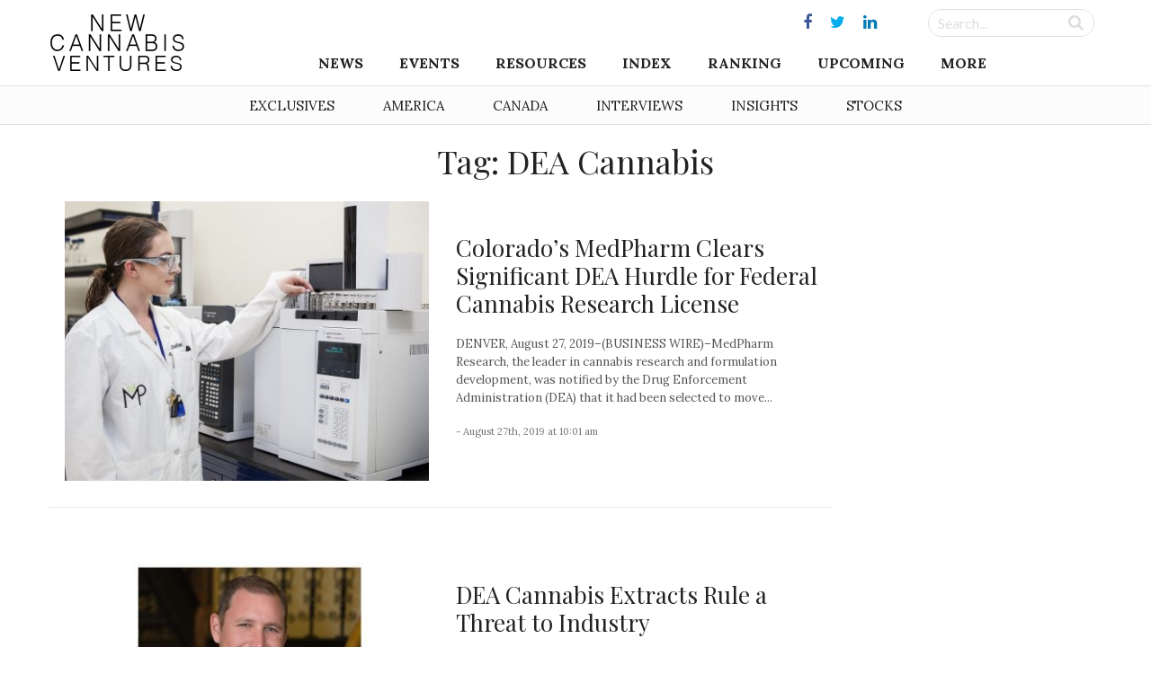

--- FILE ---
content_type: text/html; charset=UTF-8
request_url: https://www.newcannabisventures.com/tag/dea-cannabis/
body_size: 9098
content:
<!DOCTYPE html>
<html lang="en-US" prefix="og: http://ogp.me/ns# fb: http://ogp.me/ns/fb# website: http://ogp.me/ns/website#">
<head itemscope itemtype="https://schema.org/ItemList">
<meta charset="UTF-8">
<meta name="viewport" content="width=device-width, initial-scale=1">
<link rel="profile" href="https://gmpg.org/xfn/11">
<link rel="pingback" href="https://www.newcannabisventures.com/xmlrpc.php">
<link href="https://fonts.googleapis.com/css?family=Lato:400,400i,700,700i|Lora:400,700,700i|Playfair+Display:400,700,900&amp;subset=latin-ext" rel="stylesheet">
<title>DEA Cannabis &#8211; New Cannabis Ventures</title>
<link rel='dns-prefetch' href='//maxcdn.bootstrapcdn.com' />
<link rel='dns-prefetch' href='//fonts.googleapis.com' />
<link rel='dns-prefetch' href='//s.w.org' />
<link rel="alternate" type="application/rss+xml" title="New Cannabis Ventures &raquo; Feed" href="https://www.newcannabisventures.com/feed/" />
<link rel="alternate" type="application/rss+xml" title="New Cannabis Ventures &raquo; Comments Feed" href="https://www.newcannabisventures.com/comments/feed/" />
<link rel="alternate" type="application/rss+xml" title="New Cannabis Ventures &raquo; DEA Cannabis Tag Feed" href="https://www.newcannabisventures.com/tag/dea-cannabis/feed/" />
		<script type="d06565cf52863128e3effd65-text/javascript">
			window._wpemojiSettings = {"baseUrl":"https:\/\/s.w.org\/images\/core\/emoji\/11\/72x72\/","ext":".png","svgUrl":"https:\/\/s.w.org\/images\/core\/emoji\/11\/svg\/","svgExt":".svg","source":{"wpemoji":"https:\/\/www.newcannabisventures.com\/wp-includes\/js\/wp-emoji.js?ver=4.9.9","twemoji":"https:\/\/www.newcannabisventures.com\/wp-includes\/js\/twemoji.js?ver=4.9.9"}};
			( function( window, document, settings ) {
	var src, ready, ii, tests;

	/*
	 * Create a canvas element for testing native browser support
	 * of emoji.
	 */
	var canvas = document.createElement( 'canvas' );
	var context = canvas.getContext && canvas.getContext( '2d' );

	/**
	 * Check if two sets of Emoji characters render the same.
	 *
	 * @param set1 array Set of Emoji characters.
	 * @param set2 array Set of Emoji characters.
	 * @returns {boolean} True if the two sets render the same.
	 */
	function emojiSetsRenderIdentically( set1, set2 ) {
		var stringFromCharCode = String.fromCharCode;

		// Cleanup from previous test.
		context.clearRect( 0, 0, canvas.width, canvas.height );
		context.fillText( stringFromCharCode.apply( this, set1 ), 0, 0 );
		var rendered1 = canvas.toDataURL();

		// Cleanup from previous test.
		context.clearRect( 0, 0, canvas.width, canvas.height );
		context.fillText( stringFromCharCode.apply( this, set2 ), 0, 0 );
		var rendered2 = canvas.toDataURL();

		return rendered1 === rendered2;
	}

	/**
	 * Detect if the browser supports rendering emoji or flag emoji. Flag emoji are a single glyph
	 * made of two characters, so some browsers (notably, Firefox OS X) don't support them.
	 *
	 * @since 4.2.0
	 *
	 * @param type {String} Whether to test for support of "flag" or "emoji".
	 * @return {Boolean} True if the browser can render emoji, false if it cannot.
	 */
	function browserSupportsEmoji( type ) {
		var isIdentical;

		if ( ! context || ! context.fillText ) {
			return false;
		}

		/*
		 * Chrome on OS X added native emoji rendering in M41. Unfortunately,
		 * it doesn't work when the font is bolder than 500 weight. So, we
		 * check for bold rendering support to avoid invisible emoji in Chrome.
		 */
		context.textBaseline = 'top';
		context.font = '600 32px Arial';

		switch ( type ) {
			case 'flag':
				/*
				 * Test for UN flag compatibility. This is the least supported of the letter locale flags,
				 * so gives us an easy test for full support.
				 *
				 * To test for support, we try to render it, and compare the rendering to how it would look if
				 * the browser doesn't render it correctly ([U] + [N]).
				 */
				isIdentical = emojiSetsRenderIdentically(
					[ 55356, 56826, 55356, 56819 ],
					[ 55356, 56826, 8203, 55356, 56819 ]
				);

				if ( isIdentical ) {
					return false;
				}

				/*
				 * Test for English flag compatibility. England is a country in the United Kingdom, it
				 * does not have a two letter locale code but rather an five letter sub-division code.
				 *
				 * To test for support, we try to render it, and compare the rendering to how it would look if
				 * the browser doesn't render it correctly (black flag emoji + [G] + [B] + [E] + [N] + [G]).
				 */
				isIdentical = emojiSetsRenderIdentically(
					[ 55356, 57332, 56128, 56423, 56128, 56418, 56128, 56421, 56128, 56430, 56128, 56423, 56128, 56447 ],
					[ 55356, 57332, 8203, 56128, 56423, 8203, 56128, 56418, 8203, 56128, 56421, 8203, 56128, 56430, 8203, 56128, 56423, 8203, 56128, 56447 ]
				);

				return ! isIdentical;
			case 'emoji':
				/*
				 * She's the hero Emoji deserves, but not the one it needs right now.
				 *
				 * To test for support, try to render a new emoji (female superhero),
				 * then compare it to how it would look if the browser doesn't render it correctly
				 * (superhero + female sign).
				 */
				isIdentical = emojiSetsRenderIdentically(
					[55358, 56760, 9792, 65039],
					[55358, 56760, 8203, 9792, 65039]
				);
				return ! isIdentical;
		}

		return false;
	}

	function addScript( src ) {
		var script = document.createElement( 'script' );

		script.src = src;
		script.defer = script.type = 'text/javascript';
		document.getElementsByTagName( 'head' )[0].appendChild( script );
	}

	tests = Array( 'flag', 'emoji' );

	settings.supports = {
		everything: true,
		everythingExceptFlag: true
	};

	for( ii = 0; ii < tests.length; ii++ ) {
		settings.supports[ tests[ ii ] ] = browserSupportsEmoji( tests[ ii ] );

		settings.supports.everything = settings.supports.everything && settings.supports[ tests[ ii ] ];

		if ( 'flag' !== tests[ ii ] ) {
			settings.supports.everythingExceptFlag = settings.supports.everythingExceptFlag && settings.supports[ tests[ ii ] ];
		}
	}

	settings.supports.everythingExceptFlag = settings.supports.everythingExceptFlag && ! settings.supports.flag;

	settings.DOMReady = false;
	settings.readyCallback = function() {
		settings.DOMReady = true;
	};

	if ( ! settings.supports.everything ) {
		ready = function() {
			settings.readyCallback();
		};

		if ( document.addEventListener ) {
			document.addEventListener( 'DOMContentLoaded', ready, false );
			window.addEventListener( 'load', ready, false );
		} else {
			window.attachEvent( 'onload', ready );
			document.attachEvent( 'onreadystatechange', function() {
				if ( 'complete' === document.readyState ) {
					settings.readyCallback();
				}
			} );
		}

		src = settings.source || {};

		if ( src.concatemoji ) {
			addScript( src.concatemoji );
		} else if ( src.wpemoji && src.twemoji ) {
			addScript( src.twemoji );
			addScript( src.wpemoji );
		}
	}

} )( window, document, window._wpemojiSettings );
		</script>
		<style type="text/css">
img.wp-smiley,
img.emoji {
	display: inline !important;
	border: none !important;
	box-shadow: none !important;
	height: 1em !important;
	width: 1em !important;
	margin: 0 .07em !important;
	vertical-align: -0.1em !important;
	background: none !important;
	padding: 0 !important;
}
</style>
<link rel='stylesheet' id='quotemedia-style-css'  href='https://www.newcannabisventures.com/wp-content/plugins/quotemedia-maxburst/assets/css/quotemedia-style.css?ver=4.9.9' type='text/css' media='all' />
<link rel='stylesheet' id='starter-style-css'  href='https://www.newcannabisventures.com/wp-content/themes/maxcanvas_child/style.css?ver=4.9.9' type='text/css' media='all' />
<link rel='stylesheet' id='normalize-css'  href='https://www.newcannabisventures.com/wp-content/themes/maxcanvas/css/normalize.css?ver=4.9.9' type='text/css' media='all' />
<link rel='stylesheet' id='bootstrap-style-css'  href='https://maxcdn.bootstrapcdn.com/bootstrap/3.3.7/css/bootstrap.min.css?ver=4.9.9' type='text/css' media='all' />
<link rel='stylesheet' id='font-awesome-css'  href='https://www.newcannabisventures.com/wp-content/plugins/js_composer/assets/lib/bower/font-awesome/css/font-awesome.min.css?ver=5.5.5' type='text/css' media='all' />
<link rel='stylesheet' id='animate-css'  href='https://www.newcannabisventures.com/wp-content/themes/maxcanvas/css/animate.css?ver=4.9.9' type='text/css' media='all' />
<link rel='stylesheet' id='parent-style-css'  href='https://www.newcannabisventures.com/wp-content/themes/maxcanvas/style.css?ver=4.9.9' type='text/css' media='all' />
<link rel='stylesheet' id='tablepress-default-css'  href='https://www.newcannabisventures.com/wp-content/plugins/tablepress/css/default.css?ver=1.9.2' type='text/css' media='all' />
<link rel='stylesheet' id='tablepress-custom-css'  href='https://www.newcannabisventures.com/wp-content/tablepress-custom.css?ver=23' type='text/css' media='all' />
<link rel='stylesheet' id='addtoany-css'  href='https://www.newcannabisventures.com/wp-content/plugins/add-to-any/addtoany.min.css?ver=1.15' type='text/css' media='all' />
<style id='addtoany-inline-css' type='text/css'>
#social-sharing .addtoany_list a>span {
    padding: 13px;
}

/*Tighten spacing between icons*/
#social-sharing .a2a_button_twitter,
#social-sharing .a2a_button_facebook,
#social-sharing .a2a_button_google_plus,
#social-sharing .a2a_button_linkedin,
#social-sharing .a2a_button_reddit { margin-bottom: -10px;
}

/*Facebook*/

#social-sharing .a2a_s_facebook {
    background-color: #fff !important;
    border: 1px solid #eaeaea !important;
    border-radius: 0 !important;
}
#social-sharing .a2a_s_facebook path {
    fill: rgb(65,99,175) !important;
}
/*/hover*/
#social-sharing a:hover .a2a_s_facebook {
    background-color: rgb(65,99,175) !important;
    opacity: 1;
}
#social-sharing a:hover .a2a_s_facebook path {
    fill: #fff !important;
}

/*twitter*/

#social-sharing .a2a_s_twitter {
    background-color: #fff !important;
    border: 1px solid #eaeaea !important;
    border-radius: 0 !important;
}
#social-sharing .a2a_s_twitter path {
    fill: rgb(85,172,238) !important;
}
#social-sharing a:hover .a2a_s_twitter {
    background-color: rgb(85,172,238) !important;
    opacity: 1;
}
#social-sharing a:hover .a2a_s_twitter path {
    fill: #fff !important;
}

/*google+*/
#social-sharing .a2a_s_google_plus {
    background-color: #fff !important;
    border: 1px solid #eaeaea !important;
    border-radius: 0 !important;
    padding: 10px !important;
}
#social-sharing .a2a_s_google_plus path {
    fill: rgb(232,64,52) !important;
}
#social-sharing a:hover .a2a_s_google_plus {
    background-color: rgb(232,64,52) !important;
    opacity: 1;
}
#social-sharing a:hover .a2a_s_google_plus path {
    fill: #fff !important;
}


/*Linkedin*/

#social-sharing .a2a_s_linkedin {
    background-color: #fff !important;
    border: 1px solid #eaeaea !important;
    border-radius: 0 !important;
}
#social-sharing .a2a_s_linkedin path {
    fill: rgb(25,133,188) !important;
}
#social-sharing a:hover .a2a_s_linkedin {
    background-color: rgb(25,133,188) !important;
    opacity: 1;
}
#social-sharing a:hover .a2a_s_linkedin path {
    fill: #fff !important;
}

/*reddit*/
#social-sharing .a2a_s_reddit {
    background-color: #fff !important;
    border: 1px solid #eaeaea !important;
    border-radius: 0 !important;
}
#social-sharing .a2a_s_reddit path {
    fill: rgb(239,70,35) !important;
}
#social-sharing a:hover .a2a_s_reddit {
    background-color: rgb(239,70,35) !important;
    opacity: 1
}
#social-sharing a:hover .a2a_s_reddit path {
    fill: #fff !important;
}
</style>
<link rel='stylesheet' id='slick-style-css'  href='https://www.newcannabisventures.com/wp-content/themes/maxcanvas_child/assets/js/slick/slick.css?ver=4.9.9' type='text/css' media='all' />
<link rel='stylesheet' id='slick-theme-style-css'  href='https://www.newcannabisventures.com/wp-content/themes/maxcanvas_child/assets/js/slick/slick-theme.css?ver=4.9.9' type='text/css' media='all' />
<link rel='stylesheet' id='sidr-style-css'  href='https://www.newcannabisventures.com/wp-content/themes/maxcanvas_child/assets/js/sidr/stylesheets/jquery.sidr.light.css?ver=4.9.9' type='text/css' media='all' />
<link rel='stylesheet' id='bootstrap3-extended-css'  href='https://www.newcannabisventures.com/wp-content/themes/maxcanvas_child/assets/css/bootstrap3-ext.css?ver=4.9.9' type='text/css' media='all' />
<link rel='stylesheet' id='global-style-css'  href='https://www.newcannabisventures.com/wp-content/themes/maxcanvas_child/assets/css/global.css?ver=4.9.9' type='text/css' media='all' />
<link rel='stylesheet' id='responsive-style-css'  href='https://www.newcannabisventures.com/wp-content/themes/maxcanvas_child/assets/css/responsive.css?ver=4.9.9' type='text/css' media='all' />
<link rel='stylesheet' id='google-playfair-css'  href='https://fonts.googleapis.com/css?family=Playfair+Display&#038;ver=4.9.9' type='text/css' media='all' />
<link rel='stylesheet' id='custom-navigation-style-css'  href='https://www.newcannabisventures.com/wp-content/themes/maxcanvas_child/assets/css/menu/navigation.css?ver=4.9.9' type='text/css' media='all' />
<link rel='stylesheet' id='blog-css'  href='https://www.newcannabisventures.com/wp-content/themes/maxcanvas_child/assets/css/blog.css?ver=4.9.9' type='text/css' media='all' />
<script type="d06565cf52863128e3effd65-text/javascript" src='https://www.newcannabisventures.com/wp-includes/js/jquery/jquery.js?ver=1.12.4'></script>
<script type="d06565cf52863128e3effd65-text/javascript" src='https://www.newcannabisventures.com/wp-includes/js/jquery/jquery-migrate.js?ver=1.4.1'></script>
<script type="d06565cf52863128e3effd65-text/javascript" src='https://www.newcannabisventures.com/wp-content/plugins/add-to-any/addtoany.min.js?ver=1.1'></script>
<script type="d06565cf52863128e3effd65-text/javascript" src='https://maxcdn.bootstrapcdn.com/bootstrap/3.3.7/js/bootstrap.min.js?ver=4.9.9'></script>
<link rel='https://api.w.org/' href='https://www.newcannabisventures.com/wp-json/' />
<link rel="EditURI" type="application/rsd+xml" title="RSD" href="https://www.newcannabisventures.com/xmlrpc.php?rsd" />
<link rel="wlwmanifest" type="application/wlwmanifest+xml" href="https://www.newcannabisventures.com/wp-includes/wlwmanifest.xml" /> 
<meta name="generator" content="WordPress 4.9.9" />

<script data-cfasync="false">
window.a2a_config=window.a2a_config||{};a2a_config.callbacks=[];a2a_config.overlays=[];a2a_config.templates={};
a2a_config.templates.twitter = {
    text: "${title} ${link}",
	via: "invest420",
    hashtags: "cannabis"
};
(function(d,s,a,b){a=d.createElement(s);b=d.getElementsByTagName(s)[0];a.async=1;a.src="https://static.addtoany.com/menu/page.js";b.parentNode.insertBefore(a,b);})(document,"script");
</script>
<style>
body{ padding-top: 0px !important; }
body.body-logged-in .fixed-header{ top: 28px !important; }
body.logged-in .fixed-header{ top: 28px !important; }
</style>
<meta name="generator" content="Powered by WPBakery Page Builder - drag and drop page builder for WordPress."/>
<!--[if lte IE 9]><link rel="stylesheet" type="text/css" href="https://www.newcannabisventures.com/wp-content/plugins/js_composer/assets/css/vc_lte_ie9.min.css" media="screen"><![endif]-->

<!-- wpsso meta tags begin -->
<!-- generator:1 --><meta name="generator" content="WPSSO Core 5.0.1/L*"/>
<!-- generator:2 --><meta name="generator" content="WPSSO UM 2.0.0/F"/>
<link rel="canonical" href="https://www.newcannabisventures.com/tag/dea-cannabis/"/>
<meta property="og:locale" content="en_US"/>
<meta property="og:site_name" content="New Cannabis Ventures"/>
<meta property="og:title" content="DEA Cannabis"/>
<meta property="og:description" content="Tag archive for DEA Cannabis."/>
<!-- og:image:1 --><meta property="og:image" content="https://www.newcannabisventures.com/wp-content/uploads/2016/06/new-cannabis-ventures-black.jpg"/>
<!-- og:image:1 --><meta property="og:image:width" content="600"/>
<!-- og:image:1 --><meta property="og:image:height" content="315"/>
<meta name="twitter:domain" content="www.newcannabisventures.com"/>
<meta name="twitter:site" content="@invest420"/>
<meta name="twitter:title" content="DEA Cannabis"/>
<meta name="twitter:description" content="Tag archive for DEA Cannabis."/>
<meta name="twitter:card" content="summary"/>
<meta name="twitter:image" content="https://www.newcannabisventures.com/wp-content/uploads/2016/06/new-cannabis-ventures-black.jpg"/>
<link itemprop="url" href="https://www.newcannabisventures.com/tag/dea-cannabis/"/>
<meta itemprop="name" content="DEA Cannabis"/>
<meta itemprop="description" content="Tag archive for DEA Cannabis."/>
<meta name="thumbnail" content="https://www.newcannabisventures.com/wp-content/uploads/2016/06/new-cannabis-ventures-black.jpg"/>
<meta name="robots" content="index, follow"/>
<noscript itemprop="image" itemscope itemtype="https://schema.org/ImageObject">
	<link itemprop="url" href="https://www.newcannabisventures.com/wp-content/uploads/2016/06/new-cannabis-ventures-black.jpg"/>
	<meta itemprop="width" content="600"/>
	<meta itemprop="height" content="315"/>
</noscript>
<!-- wpsso meta tags end -->
<!-- added on 2026-01-20T03:19:16+00:00 in 0.001075 secs from https://www.newcannabisventures.com -->

<noscript><style type="text/css"> .wpb_animate_when_almost_visible { opacity: 1; }</style></noscript></head>

<body class="archive tag tag-dea-cannabis tag-2527 group-blog wpb-js-composer js-comp-ver-5.5.5 vc_responsive">
<a href="#" id="return-to-top" title="Go to top"><i class="fa fa-angle-up" aria-hidden="true"></i></a>
	<header class="navbar-fixed-top">
		<div id="header">
			<div class="container">
				<div class="row">
					<div class="main desktop-nav col-xs-12">
						<div id="primary">
	<div id="logo" class="vcenter">
		<a href="https://www.newcannabisventures.com"><img src="https://www.newcannabisventures.com/wp-content/uploads/2018/02/logo-new.png" alt="New Cannabis Ventures"></a>
	</div><!-- Logo -->

	<div id="primary-wrapper" class="vcenter">
		
					<div id="social-media" class="vcenter">
			    			    	<a href="https://www.facebook.com/ncvmedia" target="_blank"><i class="fa fa-facebook"></i></a>
			    			    	<a href="https://twitter.com/ncvmedia" target="_blank"><i class="fa fa-twitter"></i></a>
			    			    	<a href="https://www.linkedin.com/company/new-cannabis-ventures/" target="_blank"><i class="fa fa-linkedin"></i></a>
			    			</div>
				
		<div id="search-form" class="vcenter">
			<form role="search" method="get" id="searchform" action="https://www.newcannabisventures.com/">
			    <div class="searchboxwrapper">
			    	<input class="searchbox" type="text" value="" name="s" placeholder="Search..." id="s">
			        <input class="searchsubmit" type="submit" id="searchsubmit" value="">
			    </div>
			</form>
		</div>

		<div class="nav">
			<div id="navigation">
		    	<div class="menu-header">
			    	<div class="mobile-logo">
			    		<a href="https://www.newcannabisventures.com"><img src="https://www.newcannabisventures.com/wp-content/uploads/2018/02/logo-new.png" alt="New Cannabis Ventures"></a>
			    	</div>
			    	<a id="btnClose" href="javascript:void(0)" onClick="if (!window.__cfRLUnblockHandlers) return false; jQuery.sidr('close', 'open');" data-cf-modified-d06565cf52863128e3effd65-="">&times;</a>
                </div>
				<nav role="navigation" class="nav row">
                	<ul id="menu-header-navigation-menu" class="menu"><li id="menu-item-24992" class="menu-item menu-item-type-post_type menu-item-object-page menu-item-home menu-item-has-children menu-item-24992"><a href="https://www.newcannabisventures.com/">News</a>
<ul class="sub-menu">
	<li id="menu-item-24020" class="menu-item menu-item-type-taxonomy menu-item-object-category menu-item-24020"><a href="https://www.newcannabisventures.com/category/exclusives/">Exclusive &#038; Breaking News</a></li>
	<li id="menu-item-24019" class="menu-item menu-item-type-taxonomy menu-item-object-category menu-item-24019"><a href="https://www.newcannabisventures.com/category/cannabis-thought-leader-news/">Thought Leader News</a></li>
	<li id="menu-item-24017" class="menu-item menu-item-type-taxonomy menu-item-object-category menu-item-24017"><a href="https://www.newcannabisventures.com/category/cannabis-investor-news/">Cannabis Investor News</a></li>
	<li id="menu-item-24016" class="menu-item menu-item-type-taxonomy menu-item-object-category menu-item-24016"><a href="https://www.newcannabisventures.com/category/cannabis-company-news/">Cannabis Company News</a></li>
	<li id="menu-item-24018" class="menu-item menu-item-type-taxonomy menu-item-object-category menu-item-24018"><a href="https://www.newcannabisventures.com/category/cannabis-products-and-services-news/">Products &#038; Services News</a></li>
	<li id="menu-item-24021" class="menu-item menu-item-type-taxonomy menu-item-object-category menu-item-24021"><a href="https://www.newcannabisventures.com/category/publicly-traded-cannabis-stock-news/">Public Company News</a></li>
</ul>
</li>
<li id="menu-item-46675" class="menu-item menu-item-type-custom menu-item-object-custom menu-item-has-children menu-item-46675"><a href="#">Events</a>
<ul class="sub-menu">
	<li id="menu-item-46677" class="menu-item menu-item-type-post_type menu-item-object-page menu-item-46677"><a href="https://www.newcannabisventures.com/cannabis-industry-events/">Cannabis Industry Events</a></li>
	<li id="menu-item-46676" class="menu-item menu-item-type-post_type menu-item-object-page menu-item-46676"><a href="https://www.newcannabisventures.com/cannabis-investor-earnings-conference-call-calendar/">Earnings Conference Call Calendar</a></li>
</ul>
</li>
<li id="menu-item-24023" class="menu-item menu-item-type-custom menu-item-object-custom menu-item-has-children menu-item-24023"><a href="#">Resources</a>
<ul class="sub-menu">
	<li id="menu-item-24024" class="menu-item menu-item-type-post_type menu-item-object-page menu-item-24024"><a href="https://www.newcannabisventures.com/cannabis-investors/">Cannabis Investors</a></li>
	<li id="menu-item-24025" class="menu-item menu-item-type-post_type menu-item-object-page menu-item-24025"><a href="https://www.newcannabisventures.com/cannabis-companies/">Cannabis Companies</a></li>
	<li id="menu-item-24026" class="menu-item menu-item-type-post_type menu-item-object-page menu-item-24026"><a href="https://www.newcannabisventures.com/cannabis-products-and-services/">Ancillary Companies</a></li>
	<li id="menu-item-24031" class="menu-item menu-item-type-post_type menu-item-object-page menu-item-24031"><a href="https://www.newcannabisventures.com/marijuana-business-licenses/">Cannabis Licenses</a></li>
	<li id="menu-item-24028" class="menu-item menu-item-type-post_type menu-item-object-page menu-item-24028"><a href="https://www.newcannabisventures.com/canadian-cannabis-investor-resources/">Canadian Cannabis Resources</a></li>
	<li id="menu-item-53229" class="menu-item menu-item-type-custom menu-item-object-custom menu-item-53229"><a href="https://www.newcannabisventures.com/state-medical-marijuana-programs/">American Cannabis Resources</a></li>
	<li id="menu-item-24030" class="menu-item menu-item-type-post_type menu-item-object-page menu-item-24030"><a href="https://www.newcannabisventures.com/support-the-cannabis-industry/">Support the Cause</a></li>
</ul>
</li>
<li id="menu-item-28463" class="menu-item menu-item-type-post_type menu-item-object-page menu-item-28463"><a href="https://www.newcannabisventures.com/cannabis-stock-index/">Index</a></li>
<li id="menu-item-24032" class="menu-item menu-item-type-post_type menu-item-object-page menu-item-24032"><a href="https://www.newcannabisventures.com/cannabis-company-revenue-ranking/">Ranking</a></li>
<li id="menu-item-41051" class="menu-item menu-item-type-post_type menu-item-object-page menu-item-41051"><a href="https://www.newcannabisventures.com/cannabis-stock-ipos-and-new-issues/">Upcoming</a></li>
<li id="menu-item-24035" class="menu-item menu-item-type-custom menu-item-object-custom menu-item-has-children menu-item-24035"><a href="#">More</a>
<ul class="sub-menu">
	<li id="menu-item-24036" class="menu-item menu-item-type-post_type menu-item-object-page menu-item-24036"><a href="https://www.newcannabisventures.com/about-new-cannabis-ventures/">Company Overview</a></li>
	<li id="menu-item-24043" class="menu-item menu-item-type-post_type menu-item-object-page menu-item-24043"><a href="https://www.newcannabisventures.com/subscribe/">The NCV Newsletter</a></li>
	<li id="menu-item-24037" class="menu-item menu-item-type-post_type menu-item-object-page menu-item-24037"><a href="https://www.newcannabisventures.com/alan-brochstein-media-mentions/">Press &#038; Media Mentions</a></li>
	<li id="menu-item-24034" class="menu-item menu-item-type-post_type menu-item-object-page menu-item-24034"><a href="https://www.newcannabisventures.com/cannabis-and-marijuana-entrepreneurs/">Get Listed</a></li>
	<li id="menu-item-24038" class="menu-item menu-item-type-post_type menu-item-object-page menu-item-24038"><a href="https://www.newcannabisventures.com/cannabis-advertising/">Advertise With Us</a></li>
	<li id="menu-item-24041" class="menu-item menu-item-type-custom menu-item-object-custom menu-item-24041"><a target="_blank" href="https://form.jotform.com/53395769996179">Submit a News Tip</a></li>
	<li id="menu-item-24042" class="menu-item menu-item-type-post_type menu-item-object-page menu-item-24042"><a href="https://www.newcannabisventures.com/cannabis-news-mobile-app-real-time-alerts/">Mobile App</a></li>
	<li id="menu-item-24044" class="menu-item menu-item-type-post_type menu-item-object-page menu-item-24044"><a href="https://www.newcannabisventures.com/contact/">Contact</a></li>
</ul>
</li>
</ul>                </nav>
			</div>
		</div>

	</div>
</div>					</div>
					<div class="mobile-nav col-xs-12">
						<div id="primary">
	<div id="primary-wrapper">
				
		<div class="nav vcenter">
			<div id="mobile-header" class="text-center pull-left">

			   	<a id="responsive-menu-button" class="" href="#open">
					<span></span>
					<span></span>
					<span></span>
			    </a>
			    
			    <div id="navigation">
			    	<div class="menu-header">
				    	<div class="mobile-logo">
				    		<a href="https://www.newcannabisventures.com"><img src="https://www.newcannabisventures.com/wp-content/uploads/2018/02/logo-new.png" alt="New Cannabis Ventures"></a>
				    	</div>
				    	<a id="btnClose" href="javascript:void(0)" onClick="if (!window.__cfRLUnblockHandlers) return false; jQuery.sidr('close', 'open');" data-cf-modified-d06565cf52863128e3effd65-="">&times;</a>
                    </div>
					<nav role="navigation" class="nav row">
                    	<ul id="menu-header-navigation-menu-1" class="menu"><li class="menu-item menu-item-type-post_type menu-item-object-page menu-item-home menu-item-has-children menu-item-24992"><a href="https://www.newcannabisventures.com/">News</a>
<ul class="sub-menu">
	<li class="menu-item menu-item-type-taxonomy menu-item-object-category menu-item-24020"><a href="https://www.newcannabisventures.com/category/exclusives/">Exclusive &#038; Breaking News</a></li>
	<li class="menu-item menu-item-type-taxonomy menu-item-object-category menu-item-24019"><a href="https://www.newcannabisventures.com/category/cannabis-thought-leader-news/">Thought Leader News</a></li>
	<li class="menu-item menu-item-type-taxonomy menu-item-object-category menu-item-24017"><a href="https://www.newcannabisventures.com/category/cannabis-investor-news/">Cannabis Investor News</a></li>
	<li class="menu-item menu-item-type-taxonomy menu-item-object-category menu-item-24016"><a href="https://www.newcannabisventures.com/category/cannabis-company-news/">Cannabis Company News</a></li>
	<li class="menu-item menu-item-type-taxonomy menu-item-object-category menu-item-24018"><a href="https://www.newcannabisventures.com/category/cannabis-products-and-services-news/">Products &#038; Services News</a></li>
	<li class="menu-item menu-item-type-taxonomy menu-item-object-category menu-item-24021"><a href="https://www.newcannabisventures.com/category/publicly-traded-cannabis-stock-news/">Public Company News</a></li>
</ul>
</li>
<li class="menu-item menu-item-type-custom menu-item-object-custom menu-item-has-children menu-item-46675"><a href="#">Events</a>
<ul class="sub-menu">
	<li class="menu-item menu-item-type-post_type menu-item-object-page menu-item-46677"><a href="https://www.newcannabisventures.com/cannabis-industry-events/">Cannabis Industry Events</a></li>
	<li class="menu-item menu-item-type-post_type menu-item-object-page menu-item-46676"><a href="https://www.newcannabisventures.com/cannabis-investor-earnings-conference-call-calendar/">Earnings Conference Call Calendar</a></li>
</ul>
</li>
<li class="menu-item menu-item-type-custom menu-item-object-custom menu-item-has-children menu-item-24023"><a href="#">Resources</a>
<ul class="sub-menu">
	<li class="menu-item menu-item-type-post_type menu-item-object-page menu-item-24024"><a href="https://www.newcannabisventures.com/cannabis-investors/">Cannabis Investors</a></li>
	<li class="menu-item menu-item-type-post_type menu-item-object-page menu-item-24025"><a href="https://www.newcannabisventures.com/cannabis-companies/">Cannabis Companies</a></li>
	<li class="menu-item menu-item-type-post_type menu-item-object-page menu-item-24026"><a href="https://www.newcannabisventures.com/cannabis-products-and-services/">Ancillary Companies</a></li>
	<li class="menu-item menu-item-type-post_type menu-item-object-page menu-item-24031"><a href="https://www.newcannabisventures.com/marijuana-business-licenses/">Cannabis Licenses</a></li>
	<li class="menu-item menu-item-type-post_type menu-item-object-page menu-item-24028"><a href="https://www.newcannabisventures.com/canadian-cannabis-investor-resources/">Canadian Cannabis Resources</a></li>
	<li class="menu-item menu-item-type-custom menu-item-object-custom menu-item-53229"><a href="https://www.newcannabisventures.com/state-medical-marijuana-programs/">American Cannabis Resources</a></li>
	<li class="menu-item menu-item-type-post_type menu-item-object-page menu-item-24030"><a href="https://www.newcannabisventures.com/support-the-cannabis-industry/">Support the Cause</a></li>
</ul>
</li>
<li class="menu-item menu-item-type-post_type menu-item-object-page menu-item-28463"><a href="https://www.newcannabisventures.com/cannabis-stock-index/">Index</a></li>
<li class="menu-item menu-item-type-post_type menu-item-object-page menu-item-24032"><a href="https://www.newcannabisventures.com/cannabis-company-revenue-ranking/">Ranking</a></li>
<li class="menu-item menu-item-type-post_type menu-item-object-page menu-item-41051"><a href="https://www.newcannabisventures.com/cannabis-stock-ipos-and-new-issues/">Upcoming</a></li>
<li class="menu-item menu-item-type-custom menu-item-object-custom menu-item-has-children menu-item-24035"><a href="#">More</a>
<ul class="sub-menu">
	<li class="menu-item menu-item-type-post_type menu-item-object-page menu-item-24036"><a href="https://www.newcannabisventures.com/about-new-cannabis-ventures/">Company Overview</a></li>
	<li class="menu-item menu-item-type-post_type menu-item-object-page menu-item-24043"><a href="https://www.newcannabisventures.com/subscribe/">The NCV Newsletter</a></li>
	<li class="menu-item menu-item-type-post_type menu-item-object-page menu-item-24037"><a href="https://www.newcannabisventures.com/alan-brochstein-media-mentions/">Press &#038; Media Mentions</a></li>
	<li class="menu-item menu-item-type-post_type menu-item-object-page menu-item-24034"><a href="https://www.newcannabisventures.com/cannabis-and-marijuana-entrepreneurs/">Get Listed</a></li>
	<li class="menu-item menu-item-type-post_type menu-item-object-page menu-item-24038"><a href="https://www.newcannabisventures.com/cannabis-advertising/">Advertise With Us</a></li>
	<li class="menu-item menu-item-type-custom menu-item-object-custom menu-item-24041"><a target="_blank" href="https://form.jotform.com/53395769996179">Submit a News Tip</a></li>
	<li class="menu-item menu-item-type-post_type menu-item-object-page menu-item-24042"><a href="https://www.newcannabisventures.com/cannabis-news-mobile-app-real-time-alerts/">Mobile App</a></li>
	<li class="menu-item menu-item-type-post_type menu-item-object-page menu-item-24044"><a href="https://www.newcannabisventures.com/contact/">Contact</a></li>
</ul>
</li>
</ul>                    </nav>
                </div>
			</div>
		</div>

		<div id="logo" class="vcenter text-center">
			<a href="https://www.newcannabisventures.com"><img src="https://www.newcannabisventures.com/wp-content/uploads/2018/02/logo-new.png" alt="New Cannabis Ventures"></a>
		</div><!-- Logo -->

		<div id="search-form-small" class="vcenter">
			<form role="search" method="get" id="searchform" class="search-form" action="https://www.newcannabisventures.com/">
				<div class="form-group pull-right" id="search">
		          <input class="form-control" type="text" value="" name="s" placeholder="Search..." id="s">
		          <button class="form-control form-control-submit" type="submit" value="" >Submit</button>
		          <span class="search-label"><i class="fa fa-search" aria-hidden="true"></i></span>
		        </div>
			</form>
		</div>


	</div>

</div>					</div>
					<!-- //ONLY ON SINGLE POSTS -->
									</div>
			</div><!-- .container -->

			<div id="secondary-menu" class="desktop-nav container-fluid">
				<div class="row">
					<div class="text-center">
						<ul id="menu-secondary-menu" class="menu"><li id="menu-item-24047" class="menu-item menu-item-type-taxonomy menu-item-object-category menu-item-24047"><a href="https://www.newcannabisventures.com/category/exclusives/">Exclusives</a></li>
<li id="menu-item-35109" class="menu-item menu-item-type-taxonomy menu-item-object-category menu-item-35109"><a href="https://www.newcannabisventures.com/category/america/">America</a></li>
<li id="menu-item-35110" class="menu-item menu-item-type-taxonomy menu-item-object-category menu-item-35110"><a href="https://www.newcannabisventures.com/category/canada/">Canada</a></li>
<li id="menu-item-35242" class="menu-item menu-item-type-taxonomy menu-item-object-category menu-item-35242"><a href="https://www.newcannabisventures.com/category/interviews/">Interviews</a></li>
<li id="menu-item-24046" class="menu-item menu-item-type-taxonomy menu-item-object-category menu-item-24046"><a href="https://www.newcannabisventures.com/category/cannabis-thought-leader-news/">Insights</a></li>
<li id="menu-item-24051" class="menu-item menu-item-type-taxonomy menu-item-object-category menu-item-24051"><a href="https://www.newcannabisventures.com/category/publicly-traded-cannabis-stock-news/">Stocks</a></li>
</ul>					</div>
				</div>
			</div>
		</div><!-- #header -->
		
	</header>
	<div id="header_placeholder" class=""></div>
<main id="main" class="site-main" role="main">
	<div class="container">
		<div class="row">
			<header id="category-title">
				<h3 class="text-center">Tag: DEA Cannabis</h3>
			</header><!-- .entry-header -->
		</div>
		<div class="row">
						<div class="col-xs-12 col-sm-12 col-md-9 col-lg-9">
			
				
					
						
<article class="post-excerpt row-centered">
	<div class="col-lg-6 col-md-5 col-sm-12 col-xs-12 col-centered">
		<figure class="post-gallery">
			<a href="https://www.newcannabisventures.com/colorados-medpharm-clears-significant-dea-hurdle-for-federal-cannabis-research-license/">
				<img src="https://www.newcannabisventures.com/wp-content/uploads/2019/08/medPharm-share-420x322.jpg" class="attachment-post-thumbnail size-post-thumbnail wp-post-image" alt="" data-wp-pid="57310" />			</a>
		</figure>
	</div>

	<div class="col-lg-6 col-md-7 col-sm-12 col-xs-12 col-centered">

		<header class="entry-header">
			<h3 class="entry-title"><a href="https://www.newcannabisventures.com/colorados-medpharm-clears-significant-dea-hurdle-for-federal-cannabis-research-license/">Colorado’s MedPharm Clears Significant DEA Hurdle for Federal Cannabis Research License</a></h3>		</header><!-- .entry-header -->

		<div class="entry-content">
			DENVER, August 27, 2019&#8211;(BUSINESS WIRE)&#8211;MedPharm Research, the leader in cannabis research and formulation development, was notified by the Drug Enforcement Administration (DEA) that it had been selected to move...		</div><!-- .entry-content -->
		<div class="metafield">
			<div class="time">
				- August 27th, 2019 at 10:01 am 			</div>
		</div>

	</div>

</article><!-- #post-## -->

					
						
<article class="post-excerpt row-centered">
	<div class="col-lg-6 col-md-5 col-sm-12 col-xs-12 col-centered">
		<figure class="post-gallery">
			<a href="https://www.newcannabisventures.com/dea-cannabis-extracts-rule-a-threat-to-industry/">
				<img src="https://www.newcannabisventures.com/wp-content/uploads/2016/07/Robert-Hoban-Image-420x322.jpg" class="attachment-post-thumbnail size-post-thumbnail wp-post-image" alt="" srcset="https://www.newcannabisventures.com/wp-content/uploads/2016/07/Robert-Hoban-Image-420x322.jpg 420w, https://www.newcannabisventures.com/wp-content/uploads/2016/07/Robert-Hoban-Image-300x230.jpg 300w, https://www.newcannabisventures.com/wp-content/uploads/2016/07/Robert-Hoban-Image-370x283.jpg 370w, https://www.newcannabisventures.com/wp-content/uploads/2016/07/Robert-Hoban-Image-389x298.jpg 389w, https://www.newcannabisventures.com/wp-content/uploads/2016/07/Robert-Hoban-Image-411x315.jpg 411w, https://www.newcannabisventures.com/wp-content/uploads/2016/07/Robert-Hoban-Image.jpg 600w" sizes="(max-width: 420px) 100vw, 420px" data-wp-pid="11483" />			</a>
		</figure>
	</div>

	<div class="col-lg-6 col-md-7 col-sm-12 col-xs-12 col-centered">

		<header class="entry-header">
			<h3 class="entry-title"><a href="https://www.newcannabisventures.com/dea-cannabis-extracts-rule-a-threat-to-industry/">DEA Cannabis Extracts Rule a Threat to Industry</a></h3>		</header><!-- .entry-header -->

		<div class="entry-content">
			DÉJÀ VU? IS THE DEA UNLAWFULLY ATTEMPTING TO OUTLAW ALL CANNABINOIDS…AGAIN? Guest post by Robert Hoban, Managing Partner at Hoban Law Group  The feeling is that this is an...		</div><!-- .entry-content -->
		<div class="metafield">
			<div class="time">
				- December 14th, 2016 at 10:48 pm 			</div>
		</div>

	</div>

</article><!-- #post-## -->

					
					
<div class="pagination-nav">
			<div class="pull-left pagination-link">
					</div>
		<div class="pull-right pagination-link">
					</div>
	</div>

				
			</div>

			
	<div id="secondary" class="widget-area hidden-xs hidden-sm col-md-3 col-lg-3" role="complementary">

		
		
	</div>

		</div><!-- row -->
	</div><!-- container -->
</main><!-- #main -->


<footer role="contentinfo">
	<div class="site-footer" >
		<div class="container">
			<div class="row matchbox">
									<div id="footer1" class="widget-area col-xs-12 col-sm-4 col-md-4 match" role="complementary">
						<li id="text-12" class="widget widget_text"><h3 class="widget-title"><strong>Latest News</strong></h3>			<div class="textwidget">        <div class="post-excerpt footer">
            
              <div class="metafield">
                <div class="time">
                  January 15th, 2026                </div>
              </div>
              
              <header><h6 class="entry-title"><a href="https://www.newcannabisventures.com/cautious-cannabis-investors/">Cautious Cannabis Investors</a></h6></header>

              <p>You’re reading this week’s edition of the New Cannabis...</p>
            
              <div class="metafield">
                <div class="time">
                  January 14th, 2026                </div>
              </div>
              
              <header><h6 class="entry-title"><a href="https://www.newcannabisventures.com/michigan-cannabis-sales-were-soft-in-december/">Michigan Cannabis Sales Were Soft in December</a></h6></header>

              <p>Michigan cannabis sales for December rose from a year ago as...</p>
                    </div>
    
</div>
		</li>
					</div><!-- Footer Widget 1 -->
				
									<div id="footer2" class="widget-area col-xs-12 col-sm-4 col-md-4 match" role="complementary">
						<li id="custom_post_widget-2" class="widget widget_custom_post_widget"><h3 class="widget-title"><strong>Get The App</strong></h3><p class="p1" style="text-align: center; color: #767676;">Download the free &#8220;New Cannabis Ventures&#8221; app on the iOS App Store or Google Play and get real-time push notifications straight to your phone on the latest breaking news and exclusives published.</p>
<hr />
<p><a href="https://itunes.apple.com/us/app/ncv-news/id1123542865?ls=1&amp;mt=8" target="_blank" rel="noopener"><img class="aligncenter wp-image-11189 size-full" title="Look for &quot;NCV News&quot; on the App store" src="https://www.newcannabisventures.com/wp-content/uploads/ncv-news-ios-app-store.png" alt="ncv-news-ios-app-store" width="135" height="40" data-wp-pid="11189" /></a></p>
<p><a href="https://play.google.com/store/apps/details?id=com.ncvnews.app.android" target="_blank" rel="noopener"><img class="aligncenter wp-image-11190" title="Look for &quot;NCV News&quot; on Google Play" src="https://www.newcannabisventures.com/wp-content/uploads/ncv-news-google-play.png" alt="ncv-news-google-play" width="135" height="41" data-wp-pid="11190" /></a></p>
</li>
					</div><!-- Footer Widget 2 -->
				
									<div id="footer3" class="widget-area col-xs-12 col-sm-4 col-md-4 match" role="complementary">
						<li id="text-6" class="widget widget_text"><h3 class="widget-title"><strong>NCV Media</strong></h3>			<div class="textwidget"><h4>Thank you for reading</h4>
<h4>New Cannabis Ventures</h4>
<p class="text-center" style="font-size: 13px; color: #767676;">Contributing original content and curating quality news on only the most promising cannabis companies and the most influential investors.</p>
</div>
		</li>
						<small>Follow us on</small><br/>
													<div id="social-media-footer" class="vcenter">
							    							    	<a href="https://www.facebook.com/ncvmedia" target="_blank" class="boxed-icon fill icon-3x"><i class="fa fa-facebook"></i></a>
							    							    	<a href="https://twitter.com/ncvmedia" target="_blank" class="boxed-icon fill icon-3x"><i class="fa fa-twitter"></i></a>
							    							    	<a href="https://www.linkedin.com/company/new-cannabis-ventures/" target="_blank" class="boxed-icon fill icon-3x"><i class="fa fa-linkedin"></i></a>
							    							</div>
											</div><!-- Footer Widget 3 -->
				
			</div><!-- .row -->
		</div><!-- .container -->
	</div>

	<div id="site-info">
		<div class="container">
			<div class="row">
				<div class="col-md-12">
					&copy; <a href="/">NCV Media, LLC.</a> <ul id="menu-footer-menu" class="menu"><li id="menu-item-24061" class="menu-item menu-item-type-post_type menu-item-object-page menu-item-24061"><a href="https://www.newcannabisventures.com/about-new-cannabis-ventures/">About</a></li>
<li id="menu-item-24064" class="menu-item menu-item-type-post_type menu-item-object-page menu-item-24064"><a href="https://www.newcannabisventures.com/contact/">Contact</a></li>
<li id="menu-item-24065" class="menu-item menu-item-type-post_type menu-item-object-page menu-item-24065"><a href="https://www.newcannabisventures.com/subscribe/">Newsletter</a></li>
<li id="menu-item-24063" class="menu-item menu-item-type-post_type menu-item-object-page menu-item-24063"><a href="https://www.newcannabisventures.com/cannabis-advertising/">Advertising</a></li>
<li id="menu-item-24066" class="menu-item menu-item-type-post_type menu-item-object-page menu-item-24066"><a href="https://www.newcannabisventures.com/privacy-policy/">Privacy</a></li>
<li id="menu-item-24062" class="menu-item menu-item-type-post_type menu-item-object-page menu-item-24062"><a href="https://www.newcannabisventures.com/disclaimer/">Disclaimer</a></li>
<li id="menu-item-32692" class="menu-item menu-item-type-custom menu-item-object-custom menu-item-32692"><a target="_blank" href="http://status.newcannabisventures.com/4262862">Status</a></li>
</ul>				</div>
			</div><!-- .row -->
		</div><!-- .container -->
	</div><!-- .site-info -->


</footer><!-- .site-footer -->

<script type="d06565cf52863128e3effd65-text/javascript" src='https://www.newcannabisventures.com/wp-content/plugins/js_composer/assets/lib/waypoints/waypoints.min.js?ver=5.5.5'></script>
<script type="d06565cf52863128e3effd65-text/javascript" src='https://www.newcannabisventures.com/wp-content/themes/maxcanvas_child/assets/js/matchbox.js?ver=4.9.9'></script>
<script type="d06565cf52863128e3effd65-text/javascript" src='https://www.newcannabisventures.com/wp-content/themes/maxcanvas_child/assets/js/modernizr.custom.min.js?ver=4.9.9'></script>
<script type="d06565cf52863128e3effd65-text/javascript" src='https://www.newcannabisventures.com/wp-content/themes/maxcanvas_child/assets/js/slick/slick.min.js?ver=4.9.9'></script>
<script type="d06565cf52863128e3effd65-text/javascript" src='https://www.newcannabisventures.com/wp-content/themes/maxcanvas_child/assets/js/sidr/jquery.sidr.min.js?ver=4.9.9'></script>
<script type="d06565cf52863128e3effd65-text/javascript" src='https://www.newcannabisventures.com/wp-content/themes/maxcanvas_child/assets/js/global.js?ver=4.9.9'></script>
<script type="d06565cf52863128e3effd65-text/javascript" src='https://www.newcannabisventures.com/wp-content/themes/maxcanvas_child/assets/js/navigation.js?ver=25069423'></script>
<script type="d06565cf52863128e3effd65-text/javascript" src='https://www.newcannabisventures.com/wp-includes/js/wp-embed.js?ver=4.9.9'></script>
<script id="qmod" type="d06565cf52863128e3effd65-application/javascript" src="//qmod.quotemedia.com/js/qmodLoader.js" data-qmod-wmid="102900" data-qmod-env="app" async data-qmod-version=""></script>
<!-- Global site tag (gtag.js) - Google Analytics -->
<script async src="https://www.googletagmanager.com/gtag/js?id=UA-66328921-1" type="d06565cf52863128e3effd65-text/javascript"></script>
<script type="d06565cf52863128e3effd65-text/javascript">
  window.dataLayer = window.dataLayer || [];
  function gtag(){dataLayer.push(arguments);}
  gtag('js', new Date());

  gtag('config', 'UA-66328921-1');
</script>
<script src="/cdn-cgi/scripts/7d0fa10a/cloudflare-static/rocket-loader.min.js" data-cf-settings="d06565cf52863128e3effd65-|49" defer></script></body>
</html>